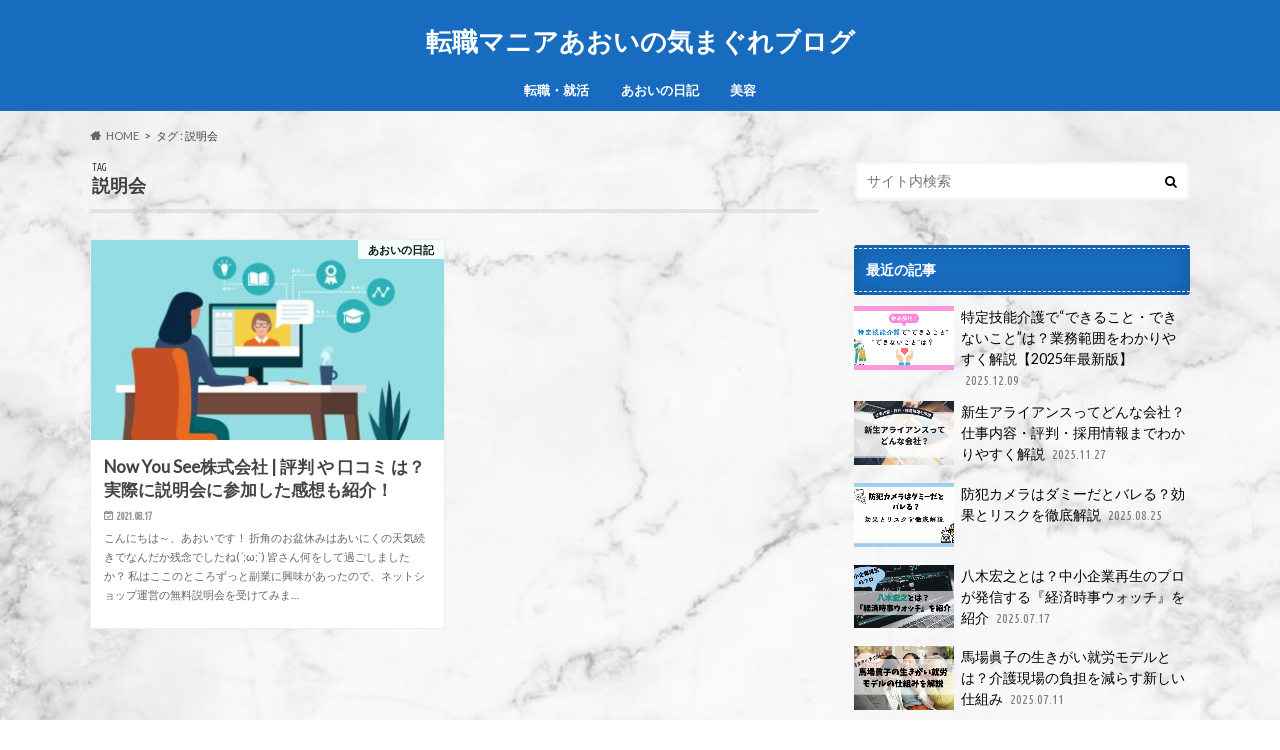

--- FILE ---
content_type: text/html; charset=UTF-8
request_url: https://aoi0713-mania.com/tag/%E8%AA%AC%E6%98%8E%E4%BC%9A/
body_size: 11936
content:
<!doctype html>
<html dir="ltr" lang="ja" prefix="og: https://ogp.me/ns#">

<head>
<meta charset="utf-8">
<meta http-equiv="X-UA-Compatible" content="IE=edge">

<meta name="HandheldFriendly" content="True">
<meta name="MobileOptimized" content="320">
<meta name="viewport" content="width=device-width, initial-scale=1.0, minimum-scale=1.0, maximum-scale=1.0, user-scalable=no">


<link rel="pingback" href="https://aoi0713-mania.com/xmlrpc.php">

<!--[if IE]>
<![endif]-->


<!-- Global site tag (gtag.js) - Google Analytics -->
<script async src="https://www.googletagmanager.com/gtag/js?id=G-QRFT714RTS"></script>
<script>
  window.dataLayer = window.dataLayer || [];
  function gtag(){dataLayer.push(arguments);}
  gtag('js', new Date());

  gtag('config', 'G-QRFT714RTS');
</script>

		<!-- All in One SEO 4.9.3 - aioseo.com -->
		<title>説明会 | 転職マニアあおいの気まぐれブログ</title>
	<meta name="robots" content="max-image-preview:large" />
	<link rel="canonical" href="https://aoi0713-mania.com/tag/%e8%aa%ac%e6%98%8e%e4%bc%9a/" />
	<meta name="generator" content="All in One SEO (AIOSEO) 4.9.3" />
		<script type="application/ld+json" class="aioseo-schema">
			{"@context":"https:\/\/schema.org","@graph":[{"@type":"BreadcrumbList","@id":"https:\/\/aoi0713-mania.com\/tag\/%E8%AA%AC%E6%98%8E%E4%BC%9A\/#breadcrumblist","itemListElement":[{"@type":"ListItem","@id":"https:\/\/aoi0713-mania.com#listItem","position":1,"name":"Home","item":"https:\/\/aoi0713-mania.com","nextItem":{"@type":"ListItem","@id":"https:\/\/aoi0713-mania.com\/tag\/%e8%aa%ac%e6%98%8e%e4%bc%9a\/#listItem","name":"\u8aac\u660e\u4f1a"}},{"@type":"ListItem","@id":"https:\/\/aoi0713-mania.com\/tag\/%e8%aa%ac%e6%98%8e%e4%bc%9a\/#listItem","position":2,"name":"\u8aac\u660e\u4f1a","previousItem":{"@type":"ListItem","@id":"https:\/\/aoi0713-mania.com#listItem","name":"Home"}}]},{"@type":"CollectionPage","@id":"https:\/\/aoi0713-mania.com\/tag\/%E8%AA%AC%E6%98%8E%E4%BC%9A\/#collectionpage","url":"https:\/\/aoi0713-mania.com\/tag\/%E8%AA%AC%E6%98%8E%E4%BC%9A\/","name":"\u8aac\u660e\u4f1a | \u8ee2\u8077\u30de\u30cb\u30a2\u3042\u304a\u3044\u306e\u6c17\u307e\u3050\u308c\u30d6\u30ed\u30b0","inLanguage":"ja","isPartOf":{"@id":"https:\/\/aoi0713-mania.com\/#website"},"breadcrumb":{"@id":"https:\/\/aoi0713-mania.com\/tag\/%E8%AA%AC%E6%98%8E%E4%BC%9A\/#breadcrumblist"}},{"@type":"Organization","@id":"https:\/\/aoi0713-mania.com\/#organization","name":"\u8ee2\u8077\u30de\u30cb\u30a2\u3042\u304a\u3044\u306e\u6c17\u307e\u3050\u308c\u30d6\u30ed\u30b0","url":"https:\/\/aoi0713-mania.com\/"},{"@type":"WebSite","@id":"https:\/\/aoi0713-mania.com\/#website","url":"https:\/\/aoi0713-mania.com\/","name":"\u8ee2\u8077\u30de\u30cb\u30a2\u3042\u304a\u3044\u306e\u6c17\u307e\u3050\u308c\u30d6\u30ed\u30b0","inLanguage":"ja","publisher":{"@id":"https:\/\/aoi0713-mania.com\/#organization"}}]}
		</script>
		<!-- All in One SEO -->

<link rel='dns-prefetch' href='//ajax.googleapis.com' />
<link rel='dns-prefetch' href='//fonts.googleapis.com' />
<link rel='dns-prefetch' href='//maxcdn.bootstrapcdn.com' />
<link rel='dns-prefetch' href='//s.w.org' />
<link rel="alternate" type="application/rss+xml" title="転職マニアあおいの気まぐれブログ &raquo; フィード" href="https://aoi0713-mania.com/feed/" />
<link rel="alternate" type="application/rss+xml" title="転職マニアあおいの気まぐれブログ &raquo; コメントフィード" href="https://aoi0713-mania.com/comments/feed/" />
<script id="wpp-js" src="https://aoi0713-mania.com/wp-content/plugins/wordpress-popular-posts/assets/js/wpp.min.js?ver=7.3.3" data-sampling="0" data-sampling-rate="100" data-api-url="https://aoi0713-mania.com/wp-json/wordpress-popular-posts" data-post-id="0" data-token="3d227a77f7" data-lang="0" data-debug="0" type="text/javascript"></script>
<link rel="alternate" type="application/rss+xml" title="転職マニアあおいの気まぐれブログ &raquo; 説明会 タグのフィード" href="https://aoi0713-mania.com/tag/%e8%aa%ac%e6%98%8e%e4%bc%9a/feed/" />
		<script type="text/javascript">
			window._wpemojiSettings = {"baseUrl":"https:\/\/s.w.org\/images\/core\/emoji\/13.1.0\/72x72\/","ext":".png","svgUrl":"https:\/\/s.w.org\/images\/core\/emoji\/13.1.0\/svg\/","svgExt":".svg","source":{"concatemoji":"https:\/\/aoi0713-mania.com\/wp-includes\/js\/wp-emoji-release.min.js"}};
			!function(e,a,t){var n,r,o,i=a.createElement("canvas"),p=i.getContext&&i.getContext("2d");function s(e,t){var a=String.fromCharCode;p.clearRect(0,0,i.width,i.height),p.fillText(a.apply(this,e),0,0);e=i.toDataURL();return p.clearRect(0,0,i.width,i.height),p.fillText(a.apply(this,t),0,0),e===i.toDataURL()}function c(e){var t=a.createElement("script");t.src=e,t.defer=t.type="text/javascript",a.getElementsByTagName("head")[0].appendChild(t)}for(o=Array("flag","emoji"),t.supports={everything:!0,everythingExceptFlag:!0},r=0;r<o.length;r++)t.supports[o[r]]=function(e){if(!p||!p.fillText)return!1;switch(p.textBaseline="top",p.font="600 32px Arial",e){case"flag":return s([127987,65039,8205,9895,65039],[127987,65039,8203,9895,65039])?!1:!s([55356,56826,55356,56819],[55356,56826,8203,55356,56819])&&!s([55356,57332,56128,56423,56128,56418,56128,56421,56128,56430,56128,56423,56128,56447],[55356,57332,8203,56128,56423,8203,56128,56418,8203,56128,56421,8203,56128,56430,8203,56128,56423,8203,56128,56447]);case"emoji":return!s([10084,65039,8205,55357,56613],[10084,65039,8203,55357,56613])}return!1}(o[r]),t.supports.everything=t.supports.everything&&t.supports[o[r]],"flag"!==o[r]&&(t.supports.everythingExceptFlag=t.supports.everythingExceptFlag&&t.supports[o[r]]);t.supports.everythingExceptFlag=t.supports.everythingExceptFlag&&!t.supports.flag,t.DOMReady=!1,t.readyCallback=function(){t.DOMReady=!0},t.supports.everything||(n=function(){t.readyCallback()},a.addEventListener?(a.addEventListener("DOMContentLoaded",n,!1),e.addEventListener("load",n,!1)):(e.attachEvent("onload",n),a.attachEvent("onreadystatechange",function(){"complete"===a.readyState&&t.readyCallback()})),(n=t.source||{}).concatemoji?c(n.concatemoji):n.wpemoji&&n.twemoji&&(c(n.twemoji),c(n.wpemoji)))}(window,document,window._wpemojiSettings);
		</script>
		<style type="text/css">
img.wp-smiley,
img.emoji {
	display: inline !important;
	border: none !important;
	box-shadow: none !important;
	height: 1em !important;
	width: 1em !important;
	margin: 0 .07em !important;
	vertical-align: -0.1em !important;
	background: none !important;
	padding: 0 !important;
}
</style>
	<link rel='stylesheet' id='wp-block-library-css'  href='https://aoi0713-mania.com/wp-includes/css/dist/block-library/style.min.css' type='text/css' media='all' />
<link rel='stylesheet' id='aioseo/css/src/vue/standalone/blocks/table-of-contents/global.scss-css'  href='https://aoi0713-mania.com/wp-content/plugins/all-in-one-seo-pack/dist/Lite/assets/css/table-of-contents/global.e90f6d47.css' type='text/css' media='all' />
<link rel='stylesheet' id='contact-form-7-css'  href='https://aoi0713-mania.com/wp-content/plugins/contact-form-7/includes/css/styles.css' type='text/css' media='all' />
<link rel='stylesheet' id='ez-toc-css'  href='https://aoi0713-mania.com/wp-content/plugins/easy-table-of-contents/assets/css/screen.min.css' type='text/css' media='all' />
<style id='ez-toc-inline-css' type='text/css'>
div#ez-toc-container .ez-toc-title {font-size: 95%;}div#ez-toc-container .ez-toc-title {font-weight: 500;}div#ez-toc-container ul li {font-size: 90%;}div#ez-toc-container ul li {font-weight: 500;}div#ez-toc-container nav ul ul li {font-size: 90%;}
.ez-toc-container-direction {direction: ltr;}.ez-toc-counter ul {direction: ltr;counter-reset: item ;}.ez-toc-counter nav ul li a::before {content: counter(item, circle) '  ';margin-right: .2em; counter-increment: item;flex-grow: 0;flex-shrink: 0;float: left;	 }.ez-toc-widget-direction {direction: ltr;}.ez-toc-widget-container ul {direction: ltr;counter-reset: item ;}.ez-toc-widget-container nav ul li a::before {content: counter(item, circle) '  ';margin-right: .2em; counter-increment: item;flex-grow: 0;flex-shrink: 0;float: left;	 }
</style>
<link rel='stylesheet' id='wordpress-popular-posts-css-css'  href='https://aoi0713-mania.com/wp-content/plugins/wordpress-popular-posts/assets/css/wpp.css' type='text/css' media='all' />
<link rel='stylesheet' id='style-css'  href='https://aoi0713-mania.com/wp-content/themes/hummingbird/style.css' type='text/css' media='all' />
<link rel='stylesheet' id='slider-css'  href='https://aoi0713-mania.com/wp-content/themes/hummingbird/library/css/bx-slider.css' type='text/css' media='all' />
<link rel='stylesheet' id='animate-css'  href='https://aoi0713-mania.com/wp-content/themes/hummingbird/library/css/animate.min.css' type='text/css' media='all' />
<link rel='stylesheet' id='shortcode-css'  href='https://aoi0713-mania.com/wp-content/themes/hummingbird/library/css/shortcode.css' type='text/css' media='all' />
<link rel='stylesheet' id='gf_Ubuntu-css'  href='//fonts.googleapis.com/css?family=Ubuntu+Condensed' type='text/css' media='all' />
<link rel='stylesheet' id='gf_Lato-css'  href='//fonts.googleapis.com/css?family=Lato' type='text/css' media='all' />
<link rel='stylesheet' id='fontawesome-css'  href='//maxcdn.bootstrapcdn.com/font-awesome/4.6.0/css/font-awesome.min.css' type='text/css' media='all' />
<link rel='stylesheet' id='wp-pagenavi-css'  href='https://aoi0713-mania.com/wp-content/plugins/wp-pagenavi/pagenavi-css.css' type='text/css' media='all' />
<script type='text/javascript' src='//ajax.googleapis.com/ajax/libs/jquery/1.12.4/jquery.min.js' id='jquery-js'></script>
<link rel="https://api.w.org/" href="https://aoi0713-mania.com/wp-json/" /><link rel="alternate" type="application/json" href="https://aoi0713-mania.com/wp-json/wp/v2/tags/117" />            <style id="wpp-loading-animation-styles">@-webkit-keyframes bgslide{from{background-position-x:0}to{background-position-x:-200%}}@keyframes bgslide{from{background-position-x:0}to{background-position-x:-200%}}.wpp-widget-block-placeholder,.wpp-shortcode-placeholder{margin:0 auto;width:60px;height:3px;background:#dd3737;background:linear-gradient(90deg,#dd3737 0%,#571313 10%,#dd3737 100%);background-size:200% auto;border-radius:3px;-webkit-animation:bgslide 1s infinite linear;animation:bgslide 1s infinite linear}</style>
            <style type="text/css">
body{color: #3E3E3E;}
a{color: #377bbf;}
a:hover{color: #0066bf;}
#main article footer .post-categories li a,#main article footer .tags a{  background: #377bbf;  border:1px solid #377bbf;}
#main article footer .tags a{color:#377bbf; background: none;}
#main article footer .post-categories li a:hover,#main article footer .tags a:hover{ background:#0066bf;  border-color:#0066bf;}
input[type="text"],input[type="password"],input[type="datetime"],input[type="datetime-local"],input[type="date"],input[type="month"],input[type="time"],input[type="week"],input[type="number"],input[type="email"],input[type="url"],input[type="search"],input[type="tel"],input[type="color"],select,textarea,.field { background-color: #FFFFFF;}
/*ヘッダー*/
.header{background: #186cbf; color: #ffffff;}
#logo a,.nav li a,.nav_btn{color: #ffffff;}
#logo a:hover,.nav li a:hover{color:#ffff7c;}
@media only screen and (min-width: 768px) {
.nav ul {background: #4285bf;}
.nav li ul.sub-menu li a{color: #ffffff;}
}
/*メインエリア*/
.widgettitle {background: #186cbf; color:  #ffffff;}
.widget li a:after{color: #186cbf!important;}
/* 投稿ページ */
.entry-content h2{background: #005fbf;}
.entry-content h3{border-color: #005fbf;}
.entry-content ul li:before{ background: #005fbf;}
.entry-content ol li:before{ background: #005fbf;}
/* カテゴリーラベル */
.post-list-card .post-list .eyecatch .cat-name,.top-post-list .post-list .eyecatch .cat-name,.byline .cat-name,.single .authorbox .author-newpost li .cat-name,.related-box li .cat-name,#top_carousel .bx-wrapper ul li .osusume-label{background: #ffffff; color:  #000000;}
/* CTA */
.cta-inner{ background: #4285bf;}
/* ボタンの色 */
.btn-wrap a{background: #377bbf;border: 1px solid #377bbf;}
.btn-wrap a:hover{background: #0066bf;}
.btn-wrap.simple a{border:1px solid #377bbf;color:#377bbf;}
.btn-wrap.simple a:hover{background:#377bbf;}
.readmore a{border:1px solid #377bbf;color:#377bbf;}
.readmore a:hover{background:#377bbf;color:#fff;}
/* サイドバー */
.widget a{text-decoration:none; color:#000000;}
.widget a:hover{color:#999999;}
/*フッター*/
#footer-top{background-color: #4285bf; color: #ffffff;}
.footer a,#footer-top a{color: #ffffff;}
#footer-top .widgettitle{color: #ffffff;}
.footer {background-color: #4285bf;color: #ffffff;}
.footer-links li:before{ color: #186cbf;}
/* ページネーション */
.pagination a, .pagination span,.page-links a{border-color: #377bbf; color: #377bbf;}
.pagination .current,.pagination .current:hover,.page-links ul > li > span{background-color: #377bbf; border-color: #377bbf;}
.pagination a:hover, .pagination a:focus,.page-links a:hover, .page-links a:focus{background-color: #377bbf; color: #fff;}
/* OTHER */
ul.wpp-list li a:before{background: #186cbf;color: #ffffff;}
.blue-btn, .comment-reply-link, #submit { background-color: #377bbf; }
.blue-btn:hover, .comment-reply-link:hover, #submit:hover, .blue-btn:focus, .comment-reply-link:focus, #submit:focus {background-color: #0066bf; }
</style>
<style type="text/css" id="custom-background-css">
body.custom-background { background-image: url("https://aoi0713-mania.com/wp-content/uploads/2022/09/shutterstock_1938243244-1.jpg"); background-position: left top; background-size: cover; background-repeat: no-repeat; background-attachment: fixed; }
</style>
	<link rel="icon" href="https://aoi0713-mania.com/wp-content/uploads/2020/07/cropped-shutterstock_768366607-32x32.png" sizes="32x32" />
<link rel="icon" href="https://aoi0713-mania.com/wp-content/uploads/2020/07/cropped-shutterstock_768366607-192x192.png" sizes="192x192" />
<link rel="apple-touch-icon" href="https://aoi0713-mania.com/wp-content/uploads/2020/07/cropped-shutterstock_768366607-180x180.png" />
<meta name="msapplication-TileImage" content="https://aoi0713-mania.com/wp-content/uploads/2020/07/cropped-shutterstock_768366607-270x270.png" />
</head>

<body data-rsssl=1 class="archive tag tag-117 custom-background">

<div id="container" class=" ">

<header class="header headercenter" role="banner">
<div id="inner-header" class="wrap cf">
<p class="site_description"></p><div id="logo" class="gf">
				<p class="h1 text"><a href="https://aoi0713-mania.com" rel="nofollow">転職マニアあおいの気まぐれブログ</a></p>
	</div>

<nav id="g_nav" role="navigation">

<ul id="menu-%e3%83%8a%e3%83%93%e3%82%b2%e3%83%bc%e3%82%b7%e3%83%a7%e3%83%b3" class="nav top-nav cf"><li id="menu-item-102" class="menu-item menu-item-type-taxonomy menu-item-object-category menu-item-102"><a href="https://aoi0713-mania.com/category/tenshoku_syukatsu/">転職・就活<span class="gf"></span></a></li>
<li id="menu-item-103" class="menu-item menu-item-type-taxonomy menu-item-object-category menu-item-103"><a href="https://aoi0713-mania.com/category/aoi_diary/">あおいの日記<span class="gf"></span></a></li>
<li id="menu-item-1697" class="menu-item menu-item-type-taxonomy menu-item-object-category menu-item-1697"><a href="https://aoi0713-mania.com/category/beauty/">美容<span class="gf"></span></a></li>
</ul></nav>
<button id="drawerBtn" class="nav_btn"></button>
<script type="text/javascript">
jQuery(function( $ ){
var menu = $('#g_nav'),
    menuBtn = $('#drawerBtn'),
    body = $(document.body),     
    menuWidth = menu.outerWidth();                
     
    menuBtn.on('click', function(){
    body.toggleClass('open');
        if(body.hasClass('open')){
            body.animate({'left' : menuWidth }, 300);            
            menu.animate({'left' : 0 }, 300);                    
        } else {
            menu.animate({'left' : -menuWidth }, 300);
            body.animate({'left' : 0 }, 300);            
        }             
    });
});    
</script>

</div>
</header>
<div id="breadcrumb" class="breadcrumb inner wrap cf"><ul itemscope itemtype="http://schema.org/BreadcrumbList"><li itemprop="itemListElement" itemscope itemtype="http://schema.org/ListItem" class="bc_homelink"><a itemprop="item" href="https://aoi0713-mania.com/"><span itemprop="name">HOME</span></a><meta itemprop="position" content="1" /></li><li itemprop="itemListElement" itemscope itemtype="http://schema.org/ListItem"><span itemprop="name">タグ : 説明会</span><meta itemprop="position" content="2" /></li></ul></div><div id="content">
<div id="inner-content" class="wrap cf">
<main id="main" class="m-all t-all d-5of7 cf" role="main">
<div class="archivettl">
<h1 class="archive-title h2">
<span class="gf">TAG</span> 説明会</h1>
</div>

		<div class="post-list-card cf">


<article class="post-list cf animated fadeInUp" role="article">
<a href="https://aoi0713-mania.com/2021/08/17/nowyousee-hyoban-seminar/" rel="bookmark" title="Now You See株式会社 | 評判 や 口コミ は？実際に説明会に参加した感想も紹介！">


<figure class="eyecatch">
<img width="360" height="230" src="https://aoi0713-mania.com/wp-content/uploads/2021/08/shutterstock_1706691760-min-360x230.jpg" class="attachment-home-thum size-home-thum wp-post-image" alt="Now You See株式会社の口コミ・評判とは？まもなく開催のセミナー情報も紹介！" loading="lazy" /><span class="cat-name cat-id-4">あおいの日記</span>
</figure>

<section class="entry-content cf">
<h1 class="h2 entry-title">Now You See株式会社 | 評判 や 口コミ は？実際に説明会に参加した感想も紹介！</h1>

<p class="byline entry-meta vcard">
<span class="date gf updated">2021.08.17</span>
<span class="author" style="display: none;">hasemedia</span>
</p>

<div class="description"><p>こんにちは～、あおいです！ 折角のお盆休みはあいにくの天気続きでなんだか残念でしたね(´;ω;`) 皆さん何をして過ごしましたか？ 私はここのところずっと副業に興味があったので、ネットショップ運営の無料説明会を受けてみま&#8230;</p>
</div>

</section>
</a>
</article>



</div>
	
<nav class="pagination cf"></nav>

</main>
<div id="sidebar1" class="sidebar m-all t-all d-2of7 last-col cf" role="complementary">




<div id="search-2" class="widget widget_search"><form role="search" method="get" id="searchform" class="searchform" action="https://aoi0713-mania.com/">
<div>
<label for="s" class="screen-reader-text"></label>
<input type="search" id="s" name="s" value="" placeholder="サイト内検索" /><button type="submit" id="searchsubmit" ><i class="fa fa-search"></i></button>
</div>
</form></div>        <div id="newentryimagewidget-3" class="widget widget_newentryimagewidget">            <h4 class="widgettitle"><span>最近の記事</span></h4>			<ul>
												<li>
			<a class="cf" href="https://aoi0713-mania.com/2025/12/09/tokuteiginou-kaigo/" title="特定技能介護で“できること・できないこと”は？業務範囲をわかりやすく解説【2025年最新版】">
						<figure class="eyecatch">
			<img width="360" height="230" src="https://aoi0713-mania.com/wp-content/uploads/2025/12/tokuteiginou-kaigo-360x230.png" class="attachment-home-thum size-home-thum wp-post-image" alt="特定技能介護" loading="lazy" />			</figure>
						特定技能介護で“できること・できないこと”は？業務範囲をわかりやすく解説【2025年最新版】			<span class="date gf">2025.12.09</span>
			</a>
			</li>
						<li>
			<a class="cf" href="https://aoi0713-mania.com/2025/11/27/shinseiialliance/" title="新生アライアンスってどんな会社？仕事内容・評判・採用情報までわかりやすく解説">
						<figure class="eyecatch">
			<img width="360" height="230" src="https://aoi0713-mania.com/wp-content/uploads/2025/11/sshinsei-360x230.png" class="attachment-home-thum size-home-thum wp-post-image" alt="新生アライアンスとは" loading="lazy" />			</figure>
						新生アライアンスってどんな会社？仕事内容・評判・採用情報までわかりやすく解説			<span class="date gf">2025.11.27</span>
			</a>
			</li>
						<li>
			<a class="cf" href="https://aoi0713-mania.com/2025/08/25/security-camera-dummy/" title="防犯カメラはダミーだとバレる？効果とリスクを徹底解説">
						<figure class="eyecatch">
			<img width="360" height="230" src="https://aoi0713-mania.com/wp-content/uploads/2025/08/bouhankamera-360x230.png" class="attachment-home-thum size-home-thum wp-post-image" alt="防犯カメラはダミー" loading="lazy" />			</figure>
						防犯カメラはダミーだとバレる？効果とリスクを徹底解説			<span class="date gf">2025.08.25</span>
			</a>
			</li>
						<li>
			<a class="cf" href="https://aoi0713-mania.com/2025/07/17/yagihiroyuki/" title="八木宏之とは？中小企業再生のプロが発信する『経済時事ウォッチ』を紹介">
						<figure class="eyecatch">
			<img width="360" height="230" src="https://aoi0713-mania.com/wp-content/uploads/2025/07/yagihiroyuki-360x230.png" class="attachment-home-thum size-home-thum wp-post-image" alt="八木宏之" loading="lazy" />			</figure>
						八木宏之とは？中小企業再生のプロが発信する『経済時事ウォッチ』を紹介			<span class="date gf">2025.07.17</span>
			</a>
			</li>
						<li>
			<a class="cf" href="https://aoi0713-mania.com/2025/07/11/babamako/" title="馬場眞子の生きがい就労モデルとは？介護現場の負担を減らす新しい仕組み">
						<figure class="eyecatch">
			<img width="360" height="230" src="https://aoi0713-mania.com/wp-content/uploads/2025/07/babamako-360x230.png" class="attachment-home-thum size-home-thum wp-post-image" alt="" loading="lazy" />			</figure>
						馬場眞子の生きがい就労モデルとは？介護現場の負担を減らす新しい仕組み			<span class="date gf">2025.07.11</span>
			</a>
			</li>
									</ul>
        </div>        <div id="archives-4" class="widget widget_archive"><h4 class="widgettitle"><span>アーカイブ</span></h4>		<label class="screen-reader-text" for="archives-dropdown-4">アーカイブ</label>
		<select id="archives-dropdown-4" name="archive-dropdown">
			
			<option value="">月を選択</option>
				<option value='https://aoi0713-mania.com/2025/12/'> 2025年12月 &nbsp;(1)</option>
	<option value='https://aoi0713-mania.com/2025/11/'> 2025年11月 &nbsp;(1)</option>
	<option value='https://aoi0713-mania.com/2025/08/'> 2025年8月 &nbsp;(1)</option>
	<option value='https://aoi0713-mania.com/2025/07/'> 2025年7月 &nbsp;(3)</option>
	<option value='https://aoi0713-mania.com/2025/02/'> 2025年2月 &nbsp;(1)</option>
	<option value='https://aoi0713-mania.com/2025/01/'> 2025年1月 &nbsp;(2)</option>
	<option value='https://aoi0713-mania.com/2024/11/'> 2024年11月 &nbsp;(2)</option>
	<option value='https://aoi0713-mania.com/2024/08/'> 2024年8月 &nbsp;(1)</option>
	<option value='https://aoi0713-mania.com/2024/06/'> 2024年6月 &nbsp;(1)</option>
	<option value='https://aoi0713-mania.com/2024/05/'> 2024年5月 &nbsp;(1)</option>
	<option value='https://aoi0713-mania.com/2024/04/'> 2024年4月 &nbsp;(2)</option>
	<option value='https://aoi0713-mania.com/2024/03/'> 2024年3月 &nbsp;(1)</option>
	<option value='https://aoi0713-mania.com/2024/02/'> 2024年2月 &nbsp;(1)</option>
	<option value='https://aoi0713-mania.com/2024/01/'> 2024年1月 &nbsp;(1)</option>
	<option value='https://aoi0713-mania.com/2023/12/'> 2023年12月 &nbsp;(1)</option>
	<option value='https://aoi0713-mania.com/2023/10/'> 2023年10月 &nbsp;(1)</option>
	<option value='https://aoi0713-mania.com/2023/08/'> 2023年8月 &nbsp;(1)</option>
	<option value='https://aoi0713-mania.com/2023/05/'> 2023年5月 &nbsp;(1)</option>
	<option value='https://aoi0713-mania.com/2023/04/'> 2023年4月 &nbsp;(1)</option>
	<option value='https://aoi0713-mania.com/2023/01/'> 2023年1月 &nbsp;(1)</option>
	<option value='https://aoi0713-mania.com/2022/12/'> 2022年12月 &nbsp;(1)</option>
	<option value='https://aoi0713-mania.com/2022/11/'> 2022年11月 &nbsp;(1)</option>
	<option value='https://aoi0713-mania.com/2022/09/'> 2022年9月 &nbsp;(1)</option>
	<option value='https://aoi0713-mania.com/2022/06/'> 2022年6月 &nbsp;(2)</option>
	<option value='https://aoi0713-mania.com/2022/05/'> 2022年5月 &nbsp;(2)</option>
	<option value='https://aoi0713-mania.com/2022/04/'> 2022年4月 &nbsp;(3)</option>
	<option value='https://aoi0713-mania.com/2022/01/'> 2022年1月 &nbsp;(1)</option>
	<option value='https://aoi0713-mania.com/2021/12/'> 2021年12月 &nbsp;(2)</option>
	<option value='https://aoi0713-mania.com/2021/11/'> 2021年11月 &nbsp;(1)</option>
	<option value='https://aoi0713-mania.com/2021/08/'> 2021年8月 &nbsp;(4)</option>
	<option value='https://aoi0713-mania.com/2021/07/'> 2021年7月 &nbsp;(2)</option>
	<option value='https://aoi0713-mania.com/2021/06/'> 2021年6月 &nbsp;(1)</option>
	<option value='https://aoi0713-mania.com/2021/05/'> 2021年5月 &nbsp;(1)</option>
	<option value='https://aoi0713-mania.com/2021/02/'> 2021年2月 &nbsp;(1)</option>
	<option value='https://aoi0713-mania.com/2021/01/'> 2021年1月 &nbsp;(1)</option>
	<option value='https://aoi0713-mania.com/2020/12/'> 2020年12月 &nbsp;(2)</option>
	<option value='https://aoi0713-mania.com/2020/11/'> 2020年11月 &nbsp;(3)</option>
	<option value='https://aoi0713-mania.com/2020/10/'> 2020年10月 &nbsp;(2)</option>
	<option value='https://aoi0713-mania.com/2020/09/'> 2020年9月 &nbsp;(2)</option>
	<option value='https://aoi0713-mania.com/2020/08/'> 2020年8月 &nbsp;(2)</option>
	<option value='https://aoi0713-mania.com/2020/07/'> 2020年7月 &nbsp;(2)</option>
	<option value='https://aoi0713-mania.com/2020/06/'> 2020年6月 &nbsp;(1)</option>
	<option value='https://aoi0713-mania.com/2020/05/'> 2020年5月 &nbsp;(5)</option>
	<option value='https://aoi0713-mania.com/2020/04/'> 2020年4月 &nbsp;(2)</option>

		</select>

<script type="text/javascript">
/* <![CDATA[ */
(function() {
	var dropdown = document.getElementById( "archives-dropdown-4" );
	function onSelectChange() {
		if ( dropdown.options[ dropdown.selectedIndex ].value !== '' ) {
			document.location.href = this.options[ this.selectedIndex ].value;
		}
	}
	dropdown.onchange = onSelectChange;
})();
/* ]]> */
</script>
			</div><div id="categories-4" class="widget widget_categories"><h4 class="widgettitle"><span>カテゴリー</span></h4>
			<ul>
					<li class="cat-item cat-item-4"><a href="https://aoi0713-mania.com/category/aoi_diary/">あおいの日記 <span class="count">(40)</span></a>
</li>
	<li class="cat-item cat-item-1"><a href="https://aoi0713-mania.com/category/beauty/">美容 <span class="count">(5)</span></a>
</li>
	<li class="cat-item cat-item-5"><a href="https://aoi0713-mania.com/category/tenshoku_syukatsu/">転職・就活 <span class="count">(26)</span></a>
</li>
			</ul>

			</div>
<div id="wpp-3" class="widget popular-posts">

</div>


</div></div>
</div>
<div id="page-top">
	<a href="#header" title="ページトップへ"><i class="fa fa-chevron-up"></i></a>
</div>
<div id="footer-top" class="wow animated fadeIn cf">
	<div class="inner wrap">
					<div class="m-all t-1of2 d-1of3">
			<div id="tag_cloud-3" class="widget footerwidget widget_tag_cloud"><h4 class="widgettitle"><span>Tag</span></h4><div class="tagcloud"><a href="https://aoi0713-mania.com/tag/youtube/" class="tag-cloud-link tag-link-104 tag-link-position-1" style="font-size: 13.675675675676pt;" aria-label="YouTube (3個の項目)">YouTube</a>
<a href="https://aoi0713-mania.com/tag/youtuber/" class="tag-cloud-link tag-link-87 tag-link-position-2" style="font-size: 15.567567567568pt;" aria-label="YouTuber (4個の項目)">YouTuber</a>
<a href="https://aoi0713-mania.com/tag/%e3%82%aa%e3%83%8b%e3%83%84%e3%83%a4/" class="tag-cloud-link tag-link-256 tag-link-position-3" style="font-size: 8pt;" aria-label="オニツヤ (1個の項目)">オニツヤ</a>
<a href="https://aoi0713-mania.com/tag/%e3%82%ab%e3%83%95%e3%82%a7/" class="tag-cloud-link tag-link-265 tag-link-position-4" style="font-size: 8pt;" aria-label="カフェ (1個の項目)">カフェ</a>
<a href="https://aoi0713-mania.com/tag/%e3%82%ab%e3%83%ad%e3%83%aa%e3%83%bc/" class="tag-cloud-link tag-link-14 tag-link-position-5" style="font-size: 8pt;" aria-label="カロリー (1個の項目)">カロリー</a>
<a href="https://aoi0713-mania.com/tag/%e3%82%ac%e3%82%af%e3%82%bb%e3%83%b3/" class="tag-cloud-link tag-link-17 tag-link-position-6" style="font-size: 8pt;" aria-label="ガクセン (1個の項目)">ガクセン</a>
<a href="https://aoi0713-mania.com/tag/%e3%82%bf%e3%82%a4%e3%83%a0%e3%83%9e%e3%83%8d%e3%82%b8%e3%83%a1%e3%83%b3%e3%83%88/" class="tag-cloud-link tag-link-282 tag-link-position-7" style="font-size: 8pt;" aria-label="タイムマネジメント (1個の項目)">タイムマネジメント</a>
<a href="https://aoi0713-mania.com/tag/%e3%83%88%e3%83%aa%e3%83%9e%e3%83%bc/" class="tag-cloud-link tag-link-226 tag-link-position-8" style="font-size: 11.405405405405pt;" aria-label="トリマー (2個の項目)">トリマー</a>
<a href="https://aoi0713-mania.com/tag/%e3%83%8f%e3%83%ad%e3%83%8f%e3%83%ad%e3%83%a1%e3%83%ad%e3%83%b3/" class="tag-cloud-link tag-link-13 tag-link-position-9" style="font-size: 8pt;" aria-label="ハロハロメロン (1個の項目)">ハロハロメロン</a>
<a href="https://aoi0713-mania.com/tag/%e3%83%95%e3%83%aa%e3%83%bc%e3%83%a9%e3%83%b3%e3%82%b9/" class="tag-cloud-link tag-link-259 tag-link-position-10" style="font-size: 8pt;" aria-label="フリーランス (1個の項目)">フリーランス</a>
<a href="https://aoi0713-mania.com/tag/%e3%83%98%e3%82%a2%e3%82%a2%e3%82%a4%e3%83%ad%e3%83%b3%e3%83%96%e3%83%a9%e3%82%b7/" class="tag-cloud-link tag-link-257 tag-link-position-11" style="font-size: 8pt;" aria-label="ヘアアイロンブラシ (1個の項目)">ヘアアイロンブラシ</a>
<a href="https://aoi0713-mania.com/tag/%e3%83%9a%e3%83%83%e3%83%88/" class="tag-cloud-link tag-link-119 tag-link-position-12" style="font-size: 13.675675675676pt;" aria-label="ペット (3個の項目)">ペット</a>
<a href="https://aoi0713-mania.com/tag/%e3%83%9a%e3%83%83%e3%83%88%e3%83%9b%e3%83%86%e3%83%ab/" class="tag-cloud-link tag-link-120 tag-link-position-13" style="font-size: 11.405405405405pt;" aria-label="ペットホテル (2個の項目)">ペットホテル</a>
<a href="https://aoi0713-mania.com/tag/%e3%83%9e%e3%83%ab%e3%83%88%e5%bb%ba%e8%a8%ad/" class="tag-cloud-link tag-link-280 tag-link-position-14" style="font-size: 8pt;" aria-label="マルト建設 (1個の項目)">マルト建設</a>
<a href="https://aoi0713-mania.com/tag/%e3%83%9e%e3%83%ab%e3%83%88%e5%bb%ba%e8%a8%ad%e6%a0%aa%e5%bc%8f%e4%bc%9a%e7%a4%be/" class="tag-cloud-link tag-link-281 tag-link-position-15" style="font-size: 8pt;" aria-label="マルト建設株式会社 (1個の項目)">マルト建設株式会社</a>
<a href="https://aoi0713-mania.com/tag/%e3%83%9f%e3%82%b9%e3%83%9e%e3%83%83%e3%83%81/" class="tag-cloud-link tag-link-24 tag-link-position-16" style="font-size: 8pt;" aria-label="ミスマッチ (1個の項目)">ミスマッチ</a>
<a href="https://aoi0713-mania.com/tag/%e3%83%9f%e3%83%8b%e3%82%b9%e3%83%88%e3%83%83%e3%83%97/" class="tag-cloud-link tag-link-12 tag-link-position-17" style="font-size: 8pt;" aria-label="ミニストップ (1個の項目)">ミニストップ</a>
<a href="https://aoi0713-mania.com/tag/%e3%83%a2%e3%83%b3%e3%82%b4%e3%83%ab%e6%96%99%e7%90%86/" class="tag-cloud-link tag-link-10 tag-link-position-18" style="font-size: 8pt;" aria-label="モンゴル料理 (1個の項目)">モンゴル料理</a>
<a href="https://aoi0713-mania.com/tag/%e3%83%b4%e3%82%a9%e3%82%b1%e3%82%a4%e3%82%b7%e3%83%a7%e3%83%b3%e3%82%b3%e3%83%b3%e3%82%b5%e3%83%ab%e3%83%86%e3%82%a3%e3%83%b3%e3%82%b0/" class="tag-cloud-link tag-link-22 tag-link-position-19" style="font-size: 8pt;" aria-label="ヴォケイションコンサルティング (1個の項目)">ヴォケイションコンサルティング</a>
<a href="https://aoi0713-mania.com/tag/%e4%ba%8b%e6%a5%ad%e5%86%85%e5%ae%b9/" class="tag-cloud-link tag-link-277 tag-link-position-20" style="font-size: 8pt;" aria-label="事業内容 (1個の項目)">事業内容</a>
<a href="https://aoi0713-mania.com/tag/%e4%bb%95%e4%ba%8b%e3%80%80%e8%be%9e%e3%82%81%e3%82%8b/" class="tag-cloud-link tag-link-271 tag-link-position-21" style="font-size: 8pt;" aria-label="仕事　辞める (1個の項目)">仕事　辞める</a>
<a href="https://aoi0713-mania.com/tag/%e4%bd%8f%e5%8f%8b%e4%b8%8d%e5%8b%95%e7%94%a3/" class="tag-cloud-link tag-link-266 tag-link-position-22" style="font-size: 8pt;" aria-label="住友不動産 (1個の項目)">住友不動産</a>
<a href="https://aoi0713-mania.com/tag/%e4%bf%a1%e6%86%91%e6%80%a7/" class="tag-cloud-link tag-link-19 tag-link-position-23" style="font-size: 8pt;" aria-label="信憑性 (1個の項目)">信憑性</a>
<a href="https://aoi0713-mania.com/tag/%e5%86%8d%e9%96%8b%e7%99%ba/" class="tag-cloud-link tag-link-267 tag-link-position-24" style="font-size: 8pt;" aria-label="再開発 (1個の項目)">再開発</a>
<a href="https://aoi0713-mania.com/tag/%e5%88%87%e3%82%8a%e5%87%ba%e3%81%97%e6%96%b9/" class="tag-cloud-link tag-link-273 tag-link-position-25" style="font-size: 8pt;" aria-label="切り出し方 (1個の項目)">切り出し方</a>
<a href="https://aoi0713-mania.com/tag/%e5%89%8d%e5%85%86/" class="tag-cloud-link tag-link-270 tag-link-position-26" style="font-size: 8pt;" aria-label="前兆 (1個の項目)">前兆</a>
<a href="https://aoi0713-mania.com/tag/%e5%8d%83%e8%91%89%e7%9c%8c%e6%9d%be%e6%88%b8%e5%b8%82/" class="tag-cloud-link tag-link-264 tag-link-position-27" style="font-size: 8pt;" aria-label="千葉県松戸市 (1個の項目)">千葉県松戸市</a>
<a href="https://aoi0713-mania.com/tag/%e5%90%89%e9%83%bd%e7%b4%80/" class="tag-cloud-link tag-link-283 tag-link-position-28" style="font-size: 8pt;" aria-label="吉都紀 (1個の項目)">吉都紀</a>
<a href="https://aoi0713-mania.com/tag/%e5%b0%b1%e6%b4%bb/" class="tag-cloud-link tag-link-9 tag-link-position-29" style="font-size: 11.405405405405pt;" aria-label="就活 (2個の項目)">就活</a>
<a href="https://aoi0713-mania.com/tag/%e5%b0%b1%e8%81%b7/" class="tag-cloud-link tag-link-8 tag-link-position-30" style="font-size: 11.405405405405pt;" aria-label="就職 (2個の項目)">就職</a>
<a href="https://aoi0713-mania.com/tag/%e6%96%b0%e5%8d%92%e6%8e%a1%e7%94%a8/" class="tag-cloud-link tag-link-23 tag-link-position-31" style="font-size: 8pt;" aria-label="新卒採用 (1個の項目)">新卒採用</a>
<a href="https://aoi0713-mania.com/tag/%e6%97%a5%e7%ae%a1/" class="tag-cloud-link tag-link-268 tag-link-position-32" style="font-size: 8pt;" aria-label="日管 (1個の項目)">日管</a>
<a href="https://aoi0713-mania.com/tag/%e6%97%a5%e7%ae%a1%e6%a0%aa%e5%bc%8f%e4%bc%9a%e7%a4%be/" class="tag-cloud-link tag-link-269 tag-link-position-33" style="font-size: 8pt;" aria-label="日管株式会社 (1個の項目)">日管株式会社</a>
<a href="https://aoi0713-mania.com/tag/%e6%99%82%e9%96%93%e7%ae%a1%e7%90%86/" class="tag-cloud-link tag-link-284 tag-link-position-34" style="font-size: 8pt;" aria-label="時間管理 (1個の項目)">時間管理</a>
<a href="https://aoi0713-mania.com/tag/%e6%b1%82%e4%ba%ba%e3%82%b5%e3%82%a4%e3%83%88-%e3%81%8a%e3%81%99%e3%81%99%e3%82%81/" class="tag-cloud-link tag-link-21 tag-link-position-35" style="font-size: 8pt;" aria-label="求人サイト おすすめ (1個の項目)">求人サイト おすすめ</a>
<a href="https://aoi0713-mania.com/tag/%e7%8a%ac/" class="tag-cloud-link tag-link-118 tag-link-position-36" style="font-size: 13.675675675676pt;" aria-label="犬 (3個の項目)">犬</a>
<a href="https://aoi0713-mania.com/tag/%e7%be%8e%e9%ab%aa/" class="tag-cloud-link tag-link-258 tag-link-position-37" style="font-size: 8pt;" aria-label="美髪 (1個の項目)">美髪</a>
<a href="https://aoi0713-mania.com/tag/%e8%a8%80%e3%81%84%e6%96%b9/" class="tag-cloud-link tag-link-274 tag-link-position-38" style="font-size: 8pt;" aria-label="言い方 (1個の項目)">言い方</a>
<a href="https://aoi0713-mania.com/tag/%e8%a9%95%e5%88%a4/" class="tag-cloud-link tag-link-18 tag-link-position-39" style="font-size: 22pt;" aria-label="評判 (10個の項目)">評判</a>
<a href="https://aoi0713-mania.com/tag/%e8%a9%95%e5%88%a4db/" class="tag-cloud-link tag-link-6 tag-link-position-40" style="font-size: 19.351351351351pt;" aria-label="評判DB (7個の項目)">評判DB</a>
<a href="https://aoi0713-mania.com/tag/%e8%a9%95%e5%88%a4db%e5%ba%83%e5%91%8a/" class="tag-cloud-link tag-link-16 tag-link-position-41" style="font-size: 8pt;" aria-label="評判DB広告 (1個の項目)">評判DB広告</a>
<a href="https://aoi0713-mania.com/tag/%e8%bb%a2%e8%81%b7/" class="tag-cloud-link tag-link-7 tag-link-position-42" style="font-size: 20.297297297297pt;" aria-label="転職 (8個の項目)">転職</a>
<a href="https://aoi0713-mania.com/tag/%e9%80%80%e8%81%b7/" class="tag-cloud-link tag-link-272 tag-link-position-43" style="font-size: 8pt;" aria-label="退職 (1個の項目)">退職</a>
<a href="https://aoi0713-mania.com/tag/%e9%80%80%e8%81%b7-%e5%88%87%e3%82%8a%e5%87%ba%e3%81%97%e6%96%b9-%e8%a8%80%e3%81%84%e6%96%b9/" class="tag-cloud-link tag-link-275 tag-link-position-44" style="font-size: 8pt;" aria-label="退職 切り出し方 言い方 (1個の項目)">退職 切り出し方 言い方</a>
<a href="https://aoi0713-mania.com/tag/%e9%80%b2%e3%82%81%e6%96%b9/" class="tag-cloud-link tag-link-276 tag-link-position-45" style="font-size: 8pt;" aria-label="進め方 (1個の項目)">進め方</a></div>
</div>			</div>
				
				
					<div class="m-all t-1of2 d-1of3">
			<div id="text-3" class="widget footerwidget widget_text"><h4 class="widgettitle"><span>About</span></h4>			<div class="textwidget"><h1 class="en gf wow bounceInDown animated" data-wow-delay="0.5s">Changing jobs Mania Aoi’sbrog</h1>
<p data-wow-delay="0.8s">転職マニアあおいのブログは、読者の皆さんが良い転職、そして良い就職ができるよう様々な情報をお届けしていくブログです。</p>
</div>
		</div>			</div>
			</div>
</div>

<footer id="footer" class="footer" role="contentinfo">
	<div id="inner-footer" class="wrap cf">
		<nav role="navigation">
			<div class="footer-links cf"><ul id="menu-%e3%83%95%e3%83%83%e3%82%bf%e3%83%bc" class="footer-nav cf"><li id="menu-item-105" class="menu-item menu-item-type-taxonomy menu-item-object-category menu-item-105"><a href="https://aoi0713-mania.com/category/tenshoku_syukatsu/">転職・就活<span class="gf"></span></a></li>
<li id="menu-item-106" class="menu-item menu-item-type-taxonomy menu-item-object-category menu-item-106"><a href="https://aoi0713-mania.com/category/aoi_diary/">あおいの日記<span class="gf"></span></a></li>
<li id="menu-item-1789" class="menu-item menu-item-type-taxonomy menu-item-object-category menu-item-1789"><a href="https://aoi0713-mania.com/category/beauty/">美容<span class="gf"></span></a></li>
</ul></div>		</nav>
		<p class="source-org copyright">&copy;Copyright2026 <a href="https://aoi0713-mania.com" rel="nofollow">転職マニアあおいの気まぐれブログ</a>.All Rights Reserved.</p>
	</div>
</footer>
</div>
<script type='text/javascript' src='https://aoi0713-mania.com/wp-includes/js/dist/vendor/regenerator-runtime.min.js' id='regenerator-runtime-js'></script>
<script type='text/javascript' src='https://aoi0713-mania.com/wp-includes/js/dist/vendor/wp-polyfill.min.js' id='wp-polyfill-js'></script>
<script type='text/javascript' id='contact-form-7-js-extra'>
/* <![CDATA[ */
var wpcf7 = {"api":{"root":"https:\/\/aoi0713-mania.com\/wp-json\/","namespace":"contact-form-7\/v1"}};
/* ]]> */
</script>
<script type='text/javascript' src='https://aoi0713-mania.com/wp-content/plugins/contact-form-7/includes/js/index.js' id='contact-form-7-js'></script>
<script type='text/javascript' id='ez-toc-scroll-scriptjs-js-extra'>
/* <![CDATA[ */
var eztoc_smooth_local = {"scroll_offset":"30","add_request_uri":""};
/* ]]> */
</script>
<script type='text/javascript' src='https://aoi0713-mania.com/wp-content/plugins/easy-table-of-contents/assets/js/smooth_scroll.min.js' id='ez-toc-scroll-scriptjs-js'></script>
<script type='text/javascript' src='https://aoi0713-mania.com/wp-content/plugins/easy-table-of-contents/vendor/js-cookie/js.cookie.min.js' id='ez-toc-js-cookie-js'></script>
<script type='text/javascript' src='https://aoi0713-mania.com/wp-content/plugins/easy-table-of-contents/vendor/sticky-kit/jquery.sticky-kit.min.js' id='ez-toc-jquery-sticky-kit-js'></script>
<script type='text/javascript' id='ez-toc-js-js-extra'>
/* <![CDATA[ */
var ezTOC = {"smooth_scroll":"1","visibility_hide_by_default":"","scroll_offset":"30","fallbackIcon":"<span class=\"\"><span class=\"eztoc-hide\" style=\"display:none;\">Toggle<\/span><span class=\"ez-toc-icon-toggle-span\"><svg style=\"fill: #999;color:#999\" xmlns=\"http:\/\/www.w3.org\/2000\/svg\" class=\"list-377408\" width=\"20px\" height=\"20px\" viewBox=\"0 0 24 24\" fill=\"none\"><path d=\"M6 6H4v2h2V6zm14 0H8v2h12V6zM4 11h2v2H4v-2zm16 0H8v2h12v-2zM4 16h2v2H4v-2zm16 0H8v2h12v-2z\" fill=\"currentColor\"><\/path><\/svg><svg style=\"fill: #999;color:#999\" class=\"arrow-unsorted-368013\" xmlns=\"http:\/\/www.w3.org\/2000\/svg\" width=\"10px\" height=\"10px\" viewBox=\"0 0 24 24\" version=\"1.2\" baseProfile=\"tiny\"><path d=\"M18.2 9.3l-6.2-6.3-6.2 6.3c-.2.2-.3.4-.3.7s.1.5.3.7c.2.2.4.3.7.3h11c.3 0 .5-.1.7-.3.2-.2.3-.5.3-.7s-.1-.5-.3-.7zM5.8 14.7l6.2 6.3 6.2-6.3c.2-.2.3-.5.3-.7s-.1-.5-.3-.7c-.2-.2-.4-.3-.7-.3h-11c-.3 0-.5.1-.7.3-.2.2-.3.5-.3.7s.1.5.3.7z\"\/><\/svg><\/span><\/span>"};
/* ]]> */
</script>
<script type='text/javascript' src='https://aoi0713-mania.com/wp-content/plugins/easy-table-of-contents/assets/js/front.min.js' id='ez-toc-js-js'></script>
<script type='text/javascript' src='https://aoi0713-mania.com/wp-content/themes/hummingbird/library/js/libs/wow.min.js' id='wow-js'></script>
<script type='text/javascript' src='https://aoi0713-mania.com/wp-content/themes/hummingbird/library/js/scripts.js' id='main-js-js'></script>
<script type='text/javascript' src='https://aoi0713-mania.com/wp-content/themes/hummingbird/library/js/libs/modernizr.custom.min.js' id='css-modernizr-js'></script>
<script type='text/javascript' src='https://aoi0713-mania.com/wp-includes/js/wp-embed.min.js' id='wp-embed-js'></script>
</body>
</html>